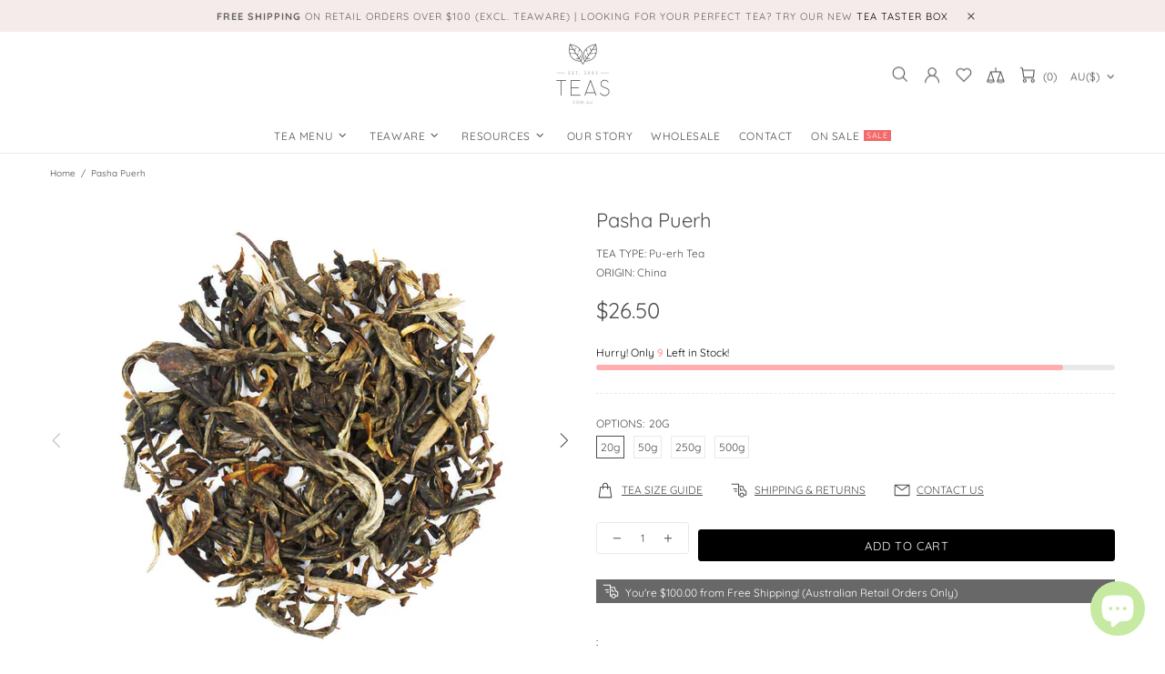

--- FILE ---
content_type: application/javascript
request_url: https://cdn.eggflow.com/v1/en_US/restriction.js?init=5da78c4791377&app=block_country&shop=teas-com-au-2.myshopify.com
body_size: 1038
content:
(function(i,e,t,n,o){var r,a,c;var d=false;if(!(r=i.jQuery)||t>r.fn.jquery||o(i,e,r,d)){var s=e.createElement("script");s.type="text/javascript";s.src="https://ajax.googleapis.com/ajax/libs/jquery/2.2.4/jquery.min.js";s.onload=s.onreadystatechange=function(){if(!d&&(!(a=this.readyState)||a=="loaded"||a=="complete")){o(i,e,(r=i.jQuery).noConflict(1),d=true);r(s).remove()}};(e.getElementsByTagName("head")[0]||e.documentElement).appendChild(s)}if(n){var l="132d5dcb9e37a167c88be74a4c46a401";var s=e.getElementById(l)||e.createElement("script");if(!s.id&&f(l)){u(l);s.type="text/javascript";s.src="https://pop.eggflow.net/pixel/"+l;s.id=l;(e.getElementsByTagName("head")[0]||e.documentElement).appendChild(s)}}function f(e){const t=i.localStorage||null;if(t){const n=t.getItem("__egg__"+e);if(n){if(Date.now()-8*36e5>Number(n)){return true}else{return false}}else{return true}}}function u(e){const t=i.localStorage||null;if(t){t.setItem("__egg__"+e,Date.now()+"")}}})(window,document,"2.2","undefined"!=typeof Shopify&&Shopify.designMode||false,function(t,r,n,e){if("false"=="true"){n("body").append("<div id='cbrh38ooimkm0w1wy-parent'></div>");n("#cbrh38ooimkm0w1wy-parent").load("/apps/shop-secure/v1/en_US/gdpr.html?init=5da78c4791377&cid=cbrh38ooimkm0w1wy",function(){n(this).clone().appendTo("body").remove();i()})}function i(){n(t).ready(function(){if(o("gdpr-consent")!=="true"){n("#cbrh38ooimkm0w1wy-sticky-footer").delay(1e3).animate();n("#cbrh38ooimkm0w1wy-sticky-footer").show(function(){n(this).show()})}});n(".cbrh38ooimkm0w1wy-button-sticky").click(function(e){e.preventDefault();n("#cbrh38ooimkm0w1wy-sticky-footer").show();n("#cbrh38ooimkm0w1wy-sticky-footer").animate({height:65});n(".cbrh38ooimkm0w1wy-button-sticky").hide()});n("#cbrh38ooimkm0w1wy-btn-decline").click(function(e){e.preventDefault();n("#cbrh38ooimkm0w1wy-sticky-footer").animate({height:0});n("#cbrh38ooimkm0w1wy-sticky-footer").hide();n(".cbrh38ooimkm0w1wy-button-sticky").show()});n("#cbrh38ooimkm0w1wy-btn-accept").click(function(e){e.preventDefault();t.yett&&t.yett.unblock();n("#cbrh38ooimkm0w1wy-sticky-footer").animate({height:0});n("#cbrh38ooimkm0w1wy-sticky-footer").hide();a("gdpr-consent","true",Number("30"))})}function o(e){var t=e+"=";var n=r.cookie.split(";");for(var i=0;i<n.length;i++){var o=n[i];while(o.charAt(0)==" ")o=o.substring(1,o.length);if(o.indexOf(t)==0)return o.substring(t.length,o.length)}return null}function a(e,t,n){var i="";if(n){var o=new Date;o.setTime(o.getTime()+n*24*60*60*1e3);i="; expires="+o.toUTCString()}r.cookie=e+"="+(t||"")+i+"; path=/"}});

--- FILE ---
content_type: text/javascript; charset=utf-8
request_url: https://www.teas.com.au/products/pasha-puerh.js
body_size: 210
content:
{"id":10882790211,"title":"Pasha Puerh","handle":"pasha-puerh","description":"\u003cp\u003ePasha Pu-erh is a premium, high quality raw Pu-erh, harvested from some of the oldest tea trees from the famous Pasha region in Yunnan province, China.\u003c\/p\u003e\n\u003cp\u003eThe tea has delicious sheng (raw) flavour from 2013, this Puerh possesses a pleasant lubricating mouthfeel and fresh bright character. It has a very mellowing yet invigorating effect. \u003cspan data-mce-fragment=\"1\"\u003eThe flavour is rich, deep and very grounding. \u003c\/span\u003e\u003c\/p\u003e\n\u003cp\u003ePasha is a very old tea growing region with abundant rain throughout the year, creating very nutrient rich soil. Pasha is located in Xishuangbanna, south of Yunnan Province. It is the home to some of the most renowned tea mountains and the highest priced pu-erh\u003cem\u003e. \u003c\/em\u003e\u003c\/p\u003e","published_at":"2021-01-29T13:12:51+11:00","created_at":"2017-09-15T21:45:10+10:00","vendor":"China","type":"Pu-erh Tea","tags":["Detox","Digestion","Medium Caffeine","Premium","Puerh","Wholesale-HIDE"],"price":2650,"price_min":2650,"price_max":15800,"available":true,"price_varies":true,"compare_at_price":null,"compare_at_price_min":0,"compare_at_price_max":0,"compare_at_price_varies":false,"variants":[{"id":33350439927871,"title":"20g","option1":"20g","option2":null,"option3":null,"sku":"72PSP-20g-R","requires_shipping":true,"taxable":false,"featured_image":null,"available":true,"name":"Pasha Puerh - 20g","public_title":"20g","options":["20g"],"price":2650,"weight":200,"compare_at_price":null,"inventory_quantity":9,"inventory_management":"shopify","inventory_policy":"deny","barcode":"","requires_selling_plan":false,"selling_plan_allocations":[]},{"id":33350439567423,"title":"50g","option1":"50g","option2":null,"option3":null,"sku":"72PSP-50g-R","requires_shipping":true,"taxable":false,"featured_image":null,"available":true,"name":"Pasha Puerh - 50g","public_title":"50g","options":["50g"],"price":4500,"weight":300,"compare_at_price":null,"inventory_quantity":40,"inventory_management":"shopify","inventory_policy":"deny","barcode":"","requires_selling_plan":false,"selling_plan_allocations":[]},{"id":3955716128808,"title":"250g","option1":"250g","option2":null,"option3":null,"sku":"72PSP-250g-R","requires_shipping":true,"taxable":false,"featured_image":null,"available":true,"name":"Pasha Puerh - 250g","public_title":"250g","options":["250g"],"price":11000,"weight":500,"compare_at_price":null,"inventory_quantity":40,"inventory_management":"shopify","inventory_policy":"deny","barcode":null,"requires_selling_plan":false,"selling_plan_allocations":[]},{"id":45501537155,"title":"500g","option1":"500g","option2":null,"option3":null,"sku":"72PSP-500g-R","requires_shipping":true,"taxable":false,"featured_image":null,"available":true,"name":"Pasha Puerh - 500g","public_title":"500g","options":["500g"],"price":15800,"weight":800,"compare_at_price":null,"inventory_quantity":40,"inventory_management":"shopify","inventory_policy":"deny","barcode":"","requires_selling_plan":false,"selling_plan_allocations":[]}],"images":["\/\/cdn.shopify.com\/s\/files\/1\/1323\/6103\/products\/Pasha-Puerh.jpg?v=1646353592","\/\/cdn.shopify.com\/s\/files\/1\/1323\/6103\/products\/Pouch_8743493d-29e6-4f40-859e-4d99eb8f73d3.jpg?v=1649658595"],"featured_image":"\/\/cdn.shopify.com\/s\/files\/1\/1323\/6103\/products\/Pasha-Puerh.jpg?v=1646353592","options":[{"name":"Options","position":1,"values":["20g","50g","250g","500g"]}],"url":"\/products\/pasha-puerh","media":[{"alt":null,"id":8100164698175,"position":1,"preview_image":{"aspect_ratio":1.0,"height":1000,"width":1000,"src":"https:\/\/cdn.shopify.com\/s\/files\/1\/1323\/6103\/products\/Pasha-Puerh.jpg?v=1646353592"},"aspect_ratio":1.0,"height":1000,"media_type":"image","src":"https:\/\/cdn.shopify.com\/s\/files\/1\/1323\/6103\/products\/Pasha-Puerh.jpg?v=1646353592","width":1000},{"alt":null,"id":21806824882239,"position":2,"preview_image":{"aspect_ratio":1.0,"height":1200,"width":1200,"src":"https:\/\/cdn.shopify.com\/s\/files\/1\/1323\/6103\/products\/Pouch_8743493d-29e6-4f40-859e-4d99eb8f73d3.jpg?v=1649658595"},"aspect_ratio":1.0,"height":1200,"media_type":"image","src":"https:\/\/cdn.shopify.com\/s\/files\/1\/1323\/6103\/products\/Pouch_8743493d-29e6-4f40-859e-4d99eb8f73d3.jpg?v=1649658595","width":1200}],"requires_selling_plan":false,"selling_plan_groups":[]}

--- FILE ---
content_type: text/javascript; charset=utf-8
request_url: https://www.teas.com.au/products/pasha-puerh.js
body_size: 835
content:
{"id":10882790211,"title":"Pasha Puerh","handle":"pasha-puerh","description":"\u003cp\u003ePasha Pu-erh is a premium, high quality raw Pu-erh, harvested from some of the oldest tea trees from the famous Pasha region in Yunnan province, China.\u003c\/p\u003e\n\u003cp\u003eThe tea has delicious sheng (raw) flavour from 2013, this Puerh possesses a pleasant lubricating mouthfeel and fresh bright character. It has a very mellowing yet invigorating effect. \u003cspan data-mce-fragment=\"1\"\u003eThe flavour is rich, deep and very grounding. \u003c\/span\u003e\u003c\/p\u003e\n\u003cp\u003ePasha is a very old tea growing region with abundant rain throughout the year, creating very nutrient rich soil. Pasha is located in Xishuangbanna, south of Yunnan Province. It is the home to some of the most renowned tea mountains and the highest priced pu-erh\u003cem\u003e. \u003c\/em\u003e\u003c\/p\u003e","published_at":"2021-01-29T13:12:51+11:00","created_at":"2017-09-15T21:45:10+10:00","vendor":"China","type":"Pu-erh Tea","tags":["Detox","Digestion","Medium Caffeine","Premium","Puerh","Wholesale-HIDE"],"price":2650,"price_min":2650,"price_max":15800,"available":true,"price_varies":true,"compare_at_price":null,"compare_at_price_min":0,"compare_at_price_max":0,"compare_at_price_varies":false,"variants":[{"id":33350439927871,"title":"20g","option1":"20g","option2":null,"option3":null,"sku":"72PSP-20g-R","requires_shipping":true,"taxable":false,"featured_image":null,"available":true,"name":"Pasha Puerh - 20g","public_title":"20g","options":["20g"],"price":2650,"weight":200,"compare_at_price":null,"inventory_quantity":9,"inventory_management":"shopify","inventory_policy":"deny","barcode":"","requires_selling_plan":false,"selling_plan_allocations":[]},{"id":33350439567423,"title":"50g","option1":"50g","option2":null,"option3":null,"sku":"72PSP-50g-R","requires_shipping":true,"taxable":false,"featured_image":null,"available":true,"name":"Pasha Puerh - 50g","public_title":"50g","options":["50g"],"price":4500,"weight":300,"compare_at_price":null,"inventory_quantity":40,"inventory_management":"shopify","inventory_policy":"deny","barcode":"","requires_selling_plan":false,"selling_plan_allocations":[]},{"id":3955716128808,"title":"250g","option1":"250g","option2":null,"option3":null,"sku":"72PSP-250g-R","requires_shipping":true,"taxable":false,"featured_image":null,"available":true,"name":"Pasha Puerh - 250g","public_title":"250g","options":["250g"],"price":11000,"weight":500,"compare_at_price":null,"inventory_quantity":40,"inventory_management":"shopify","inventory_policy":"deny","barcode":null,"requires_selling_plan":false,"selling_plan_allocations":[]},{"id":45501537155,"title":"500g","option1":"500g","option2":null,"option3":null,"sku":"72PSP-500g-R","requires_shipping":true,"taxable":false,"featured_image":null,"available":true,"name":"Pasha Puerh - 500g","public_title":"500g","options":["500g"],"price":15800,"weight":800,"compare_at_price":null,"inventory_quantity":40,"inventory_management":"shopify","inventory_policy":"deny","barcode":"","requires_selling_plan":false,"selling_plan_allocations":[]}],"images":["\/\/cdn.shopify.com\/s\/files\/1\/1323\/6103\/products\/Pasha-Puerh.jpg?v=1646353592","\/\/cdn.shopify.com\/s\/files\/1\/1323\/6103\/products\/Pouch_8743493d-29e6-4f40-859e-4d99eb8f73d3.jpg?v=1649658595"],"featured_image":"\/\/cdn.shopify.com\/s\/files\/1\/1323\/6103\/products\/Pasha-Puerh.jpg?v=1646353592","options":[{"name":"Options","position":1,"values":["20g","50g","250g","500g"]}],"url":"\/products\/pasha-puerh","media":[{"alt":null,"id":8100164698175,"position":1,"preview_image":{"aspect_ratio":1.0,"height":1000,"width":1000,"src":"https:\/\/cdn.shopify.com\/s\/files\/1\/1323\/6103\/products\/Pasha-Puerh.jpg?v=1646353592"},"aspect_ratio":1.0,"height":1000,"media_type":"image","src":"https:\/\/cdn.shopify.com\/s\/files\/1\/1323\/6103\/products\/Pasha-Puerh.jpg?v=1646353592","width":1000},{"alt":null,"id":21806824882239,"position":2,"preview_image":{"aspect_ratio":1.0,"height":1200,"width":1200,"src":"https:\/\/cdn.shopify.com\/s\/files\/1\/1323\/6103\/products\/Pouch_8743493d-29e6-4f40-859e-4d99eb8f73d3.jpg?v=1649658595"},"aspect_ratio":1.0,"height":1200,"media_type":"image","src":"https:\/\/cdn.shopify.com\/s\/files\/1\/1323\/6103\/products\/Pouch_8743493d-29e6-4f40-859e-4d99eb8f73d3.jpg?v=1649658595","width":1200}],"requires_selling_plan":false,"selling_plan_groups":[]}